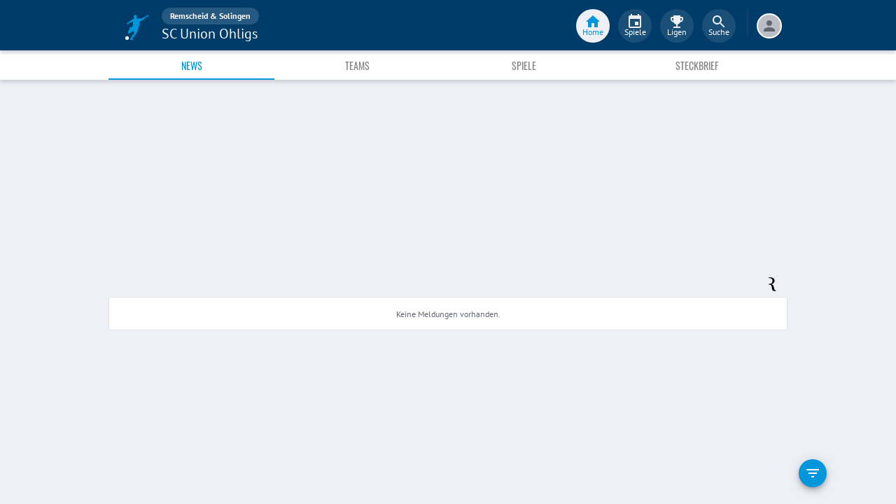

--- FILE ---
content_type: application/javascript; charset=UTF-8
request_url: https://www.fupa.net/chunk.2c5912c.js
body_size: 3224
content:
!function(){try{var e="undefined"!=typeof window?window:"undefined"!=typeof global?global:"undefined"!=typeof self?self:{},t=(new e.Error).stack;t&&(e._sentryDebugIds=e._sentryDebugIds||{},e._sentryDebugIds[t]="6ca51cd7-f848-4364-a3be-3f0245ae1488",e._sentryDebugIdIdentifier="sentry-dbid-6ca51cd7-f848-4364-a3be-3f0245ae1488")}catch(e){}}();var _sentryModuleMetadataGlobal="undefined"!=typeof window?window:"undefined"!=typeof global?global:"undefined"!=typeof self?self:{};_sentryModuleMetadataGlobal._sentryModuleMetadata=_sentryModuleMetadataGlobal._sentryModuleMetadata||{},_sentryModuleMetadataGlobal._sentryModuleMetadata[(new _sentryModuleMetadataGlobal.Error).stack]=Object.assign({},_sentryModuleMetadataGlobal._sentryModuleMetadata[(new _sentryModuleMetadataGlobal.Error).stack],{"_sentryBundlerPluginAppKey:fupa-app-sentry-key":!0});var _global="undefined"!=typeof window?window:"undefined"!=typeof global?global:"undefined"!=typeof self?self:{};_global.SENTRY_RELEASE={id:"96cbccae169c60e85705cc62a3bf1959e0fea135"},(self.__LOADABLE_LOADED_CHUNKS__=self.__LOADABLE_LOADED_CHUNKS__||[]).push([[2e3],{76426:(e,t,n)=>{n.d(t,{B:()=>y,O:()=>E});var a,r,i=n(28597),o=n(96540),c=n(47839),s=n(87992),l=n(53939),u=n(12285),d=n(14839);function f(e,t){return t||(t=e.slice(0)),Object.freeze(Object.defineProperties(e,{raw:{value:Object.freeze(t)}}))}const E=e=>{let{url:t,secondary:n}=e;return o.createElement(c.A,{title:"Bearbeiten",placement:"right"},o.createElement(s.A,{sx:{color:n?l.lm.darkerGrey:"",backgroundColor:n?l.lm.white:"",margin:"0.5rem 1rem"},onClick:()=>{window.open(t)},color:n?"default":"secondary",size:"small","aria-label":"edit"},o.createElement(i.A,null)))},_=u.Ay.div.withConfig({componentId:"sc-1mg704f-0"})(["z-index:",";bottom:",";right:0;position:fixed;display:",";align-items:flex-end;justify-content:flex-end;"," ",";"],(e=>e.theme.zIndexFab),(e=>e.secondary||e.hasMobileSticky?"8rem":l.F0[72]),(e=>e.forceHide||!e.show?"none":"flex"),(e=>e.theme.desktopLayout(a||(a=f(["\n    display: ",";\n    bottom: ",";\n  "])),(e=>e.forceHide?"none":"flex"),(e=>e.secondary?l.F0[72]:l.F0[16]))),(e=>e.theme.desktopLayoutWithFab(r||(r=f(["\n    margin-left: ","px;\n    right: unset;\n  "])),(e=>e.theme.desktopContentWidth)))),y=e=>{let{hide:t,...n}=e;const a=(0,d.Y)();return o.createElement(_,{show:"up"===a,forceHide:t,secondary:n.secondary,hasMobileSticky:n.hasMobileSticky},o.createElement(E,n))}},71992:(e,t,n)=>{n.d(t,{$:()=>s});var a=n(74482),r=n(96540),i=n(5499),o=n(90593);function c(){return c=Object.assign?Object.assign.bind():function(e){for(var t=1;t<arguments.length;t++){var n=arguments[t];for(var a in n)Object.prototype.hasOwnProperty.call(n,a)&&(e[a]=n[a])}return e},c.apply(this,arguments)}const s=e=>{let{competition:t,competitionType:n,subpage:s,children:l,...u}=e;if((e=>!!e.category&&new o.A(e.category).isTestmatch())(t))return l;const d=(0,i.vc)(t,n),f=t.active?"follow":"nofollow",E=s?"".concat(d,"/").concat(s):d;return r.createElement(a.v2,c({to:E,rel:f},u),l)}},66007:(e,t,n)=>{function a(e){return String(e).replace(/</g,"&lt;").replace(/>/g,"&gt;")}function r(e){return String(e).replace(/&lt;/g,"<").replace(/&gt;/g,">")}n.d(t,{A:()=>a,G:()=>r})},14839:(e,t,n)=>{n.d(t,{Y:()=>o});var a=n(96540),r=n(1448);const i=(0,n(22325).Mz)((e=>e.header),(e=>e.autoScroll));function o(){const e=(0,a.useRef)(0),[t,n]=(0,a.useState)(!1),o=(0,r.d4)(i);return(0,a.useEffect)((()=>{const a=()=>{const a=window.scrollY;o||(e.current<a&&!t&&n(!0),e.current>a&&t&&n(!1)),e.current=a};return window.addEventListener("scroll",a,{passive:!0}),()=>window.removeEventListener("scroll",a)}),[o,t]),t?"down":"up"}},90593:(e,t,n)=>{function a(e,t,n){var a;return(t="symbol"==typeof(a=function(e,t){if("object"!=typeof e||!e)return e;var n=e[Symbol.toPrimitive];if(void 0!==n){var a=n.call(e,t||"default");if("object"!=typeof a)return a;throw new TypeError("@@toPrimitive must return a primitive value.")}return("string"===t?String:Number)(e)}(t,"string"))?a:String(a))in e?Object.defineProperty(e,t,{value:n,enumerable:!0,configurable:!0,writable:!0}):e[t]=n,e}n.d(t,{A:()=>CompetitionCategory});let r=function(e){return e[e.League=1]="League",e[e.Cup=2]="Cup",e[e.Tournament=3]="Tournament",e[e.IndoorTournament=4]="IndoorTournament",e[e.Relegation=5]="Relegation",e[e.Testmatches=6]="Testmatches",e}({});class CompetitionCategory{constructor(e){let{id:t,name:n}=e;a(this,"isTestmatch",(()=>this.id===r.Testmatches)),a(this,"isRelegation",(()=>this.id===r.Relegation)),this.id=t,this.name=n}isLeague(){return this.id===r.League}}},11353:(e,t,n)=>{n.d(t,{Eo:()=>M,VD:()=>g,Xu:()=>m,Z1:()=>p,dI:()=>A,iu:()=>h,o4:()=>b,vd:()=>T});var a=n(31746),r=n(76859),i=n(91754),o=n(812),c=n(49648),s=n(84654),l=n(16858);const u=e=>a.FH.get("/teams/".concat(e,"/squad")),d=(e,t)=>{const n="prev"===t?"?flavor=past":"?flavor=current";let r="/teams/".concat(e,"/matches").concat(n,"&limit=60");return a.FH.get(r)},f={news:"news_published","fupa-tv":"playlist_published",gallery:"gallery_published",transfer:"profile_transfer","coach-change":"coach_changed",matchday:"match_day_results",matchdelay:"match_kickoff_changed","final-score":"match_result",ban:"player_banned",injury:"player_injured",matchevent:"match_event"},E=(e,t)=>{let n="".concat("https://stream.fupa.net/v1","/team-seasons/").concat(e,"?limit=18");if(Object.keys(f).includes(t)){n+="&type=".concat(f[t])}return a.FH.get(n)},_=e=>a.FH.get("/teams/".concat(e,"/history"));function y(e,t){if(!t)return;let n={name:"ohne Wettbewerb",entity:null,slugs:{}};const a=t.level>1?" ".concat((0,o.S)(t.level)):"";if(t.competition){const{active:e,category:a,name:r,season:i,slug:o}=t.competition,c=1===a.id,s="".concat(r," ").concat(i.name),l=e?{}:{seasonSlug:i.slug};l[c?"leagueSlug":"cupSlug"]=o,n={name:s,entity:c?"league":"cup",slugs:l}}e((0,r.JV)({title:t.name.full+a,parent:n}))}function g(e,t,n){return function(c,u){if(t((0,r.bi)(!0)),e!==(null==u?void 0:u.slug)){if(null==u||!u.status||null==u||!u.message)return(0,a.Uo)(e).then((a=>{const l=a.data;(0,i.jt)(l.slug,e,null,null),c({type:"TEAM_UPDATE",data:l});const u=l.level>1?l.name.middle+" "+(0,o.S)(l.level):l.name.middle;if(t((0,r.RL)({entity:"team",name:u,slug:l.slug,teams:l.teams})),y(t,l),l.competition)return(0,s.bT)(l.competition,t,n)})).catch((function(e){if(e instanceof i.Qc)throw e;{const n=(0,i.xR)(e);t((0,l.oK)(n))}}))}else y(t,u)}}function h(e,t,n){return function(a,r){if(t||!Object.keys(r.data.info).length)return a({type:"TEAM_SQUAD_FETCHING"}),u(e).then((e=>{a({type:"TEAM_SQUAD_UPDATE",data:e.data})})).catch((e=>{const t=(0,i.xR)(e);n((0,l.$t)(t))}))}}function m(e){return{type:"TEAM_MATCHES_OVERWRITE",data:e}}function p(e,t,n,r){return function(o,c){if(!n&&c.items.length)return;const{isFetching:s,nextUrl:u}=c;if(s||null===u)return;const f=u?(0,a._t)(u):d(e,t);return f?(o({type:"TEAM_MATCHES_FETCHING"}),f.then((e=>{const t=(0,i.No)(e.headers.link),n=t.next?t.next:null;o({type:"TEAM_MATCHES_UPDATE",data:{items:e.data,nextUrl:n}})})).catch((e=>{const t=(0,i.xR)(e);u?o({type:"TEAM_MATCHES_ERROR",data:t}):r((0,l.$t)(t))}))):void 0}}function T(e){return{type:"TEAM_NEWS_OVERWRITE",data:e}}function A(e,t,n,r){return function(o,s){if(!n&&s.items.length)return;const{isFetching:u,nextUrl:d}=s;if(u||null===d)return;const f=d?(0,a._t)(d):E(e,t,c.Fb);return o({type:"TEAM_NEWS_FETCHING"}),f.then((e=>{const n=(0,i.No)(e.headers.link),a=n.next?n.next:null;o({type:"TEAM_NEWS_UPDATE",data:{items:e.data,nextUrl:a,categories:t}})})).catch((e=>{const t=(0,i.xR)(e);d?o({type:"TEAM_NEWS_ERROR",data:t}):r((0,l.$t)(t))}))}}function M(e,t,n){return function(r,o){if(!t&&o.items.length)return;const{isFetching:s,nextUrl:u}=o;if(s||null===u)return;const d=u?(0,a._t)(u):E(e,"transfer",c.yd);return r({type:"TEAM_TRANSFER_FETCHING"}),d.then((e=>{const t=(0,i.No)(e.headers.link),n=t.next?t.next:null;r({type:"TEAM_TRANSFER_UPDATE",data:{items:e.data,nextUrl:n}})})).catch((e=>{const t=(0,i.xR)(e);u?r({type:"TEAM_TRANSFER_ERROR",data:t}):n((0,l.$t)(t))}))}}function b(e,t){return function(n,a){if(!a.items.length)return n({type:"TEAM_HISTORY_FETCHING"}),_(e).then((e=>{n({type:"TEAM_HISTORY_UPDATE",data:e.data})})).catch((e=>{const n=(0,i.xR)(e);t((0,l.$t)(n))}))}}},24982:(e,t,n)=>{n.d(t,{FM:()=>s,T0:()=>r,Yv:()=>c,d4:()=>a,kS:()=>i,wP:()=>o});const a=(e,t)=>"TEAM_UPDATE"===t.type?t.data:e,r=(e,t)=>{switch(t.type){case"TEAM_SQUAD_FETCHING":return{...e,isFetching:!0};case"TEAM_SQUAD_UPDATE":return{...e,data:t.data,isFetching:!1};default:return e}},i=(e,t)=>{switch(t.type){case"TEAM_MATCHES_FETCHING":return{...e,isFetching:!0};case"TEAM_MATCHES_OVERWRITE":return t.data;case"TEAM_MATCHES_UPDATE":const n={...e};return n.isFetching=!1,n.items=n.items.concat(t.data.items),n.nextUrl=t.data.nextUrl,n;case"TEAM_MATCHES_ERROR":return{...e,error:t.data,isFetching:!1,nextUrl:null};default:return e}},o=(e,t)=>{switch(t.type){case"TEAM_NEWS_FETCHING":return{...e,isFetching:!0};case"TEAM_NEWS_UPDATE":const n={...e};return n.items=n.items.concat(t.data.items),n.nextUrl=t.data.nextUrl,n.isFetching=!1,n.categoryFilter=t.data.categories,n;case"TEAM_NEWS_OVERWRITE":return t.data;case"TEAM_NEWS_ERROR":return{...e,error:t.data,isFetching:null,nextUrl:null};default:return e}},c=(e,t)=>{switch(t.type){case"TEAM_TRANSFER_FETCHING":return{...e,isFetching:!0};case"TEAM_TRANSFER_UPDATE":const n={...e};return n.items=n.items.concat(t.data.items),n.nextUrl=t.data.nextUrl,n.isFetching=!1,n;case"TEAM_TRANSFER_ERROR":return{...e,error:t.data,isFetching:null,nextUrl:null};default:return e}},s=(e,t)=>{switch(t.type){case"TEAM_HISTORY_FETCHING":return{...e,isFetching:!0};case"TEAM_HISTORY_UPDATE":return{...e,items:t.data,isFetching:!1};default:return e}}}}]);
//# sourceMappingURL=chunk.2c5912c.js.map

--- FILE ---
content_type: application/javascript; charset=UTF-8
request_url: https://www.fupa.net/chunk.4e33138.js
body_size: 2145
content:
!function(){try{var e="undefined"!=typeof window?window:"undefined"!=typeof global?global:"undefined"!=typeof self?self:{},t=(new e.Error).stack;t&&(e._sentryDebugIds=e._sentryDebugIds||{},e._sentryDebugIds[t]="983ff774-cedf-47e8-9f41-957ab9e7cabb",e._sentryDebugIdIdentifier="sentry-dbid-983ff774-cedf-47e8-9f41-957ab9e7cabb")}catch(e){}}();var _sentryModuleMetadataGlobal="undefined"!=typeof window?window:"undefined"!=typeof global?global:"undefined"!=typeof self?self:{};_sentryModuleMetadataGlobal._sentryModuleMetadata=_sentryModuleMetadataGlobal._sentryModuleMetadata||{},_sentryModuleMetadataGlobal._sentryModuleMetadata[(new _sentryModuleMetadataGlobal.Error).stack]=Object.assign({},_sentryModuleMetadataGlobal._sentryModuleMetadata[(new _sentryModuleMetadataGlobal.Error).stack],{"_sentryBundlerPluginAppKey:fupa-app-sentry-key":!0});var _global="undefined"!=typeof window?window:"undefined"!=typeof global?global:"undefined"!=typeof self?self:{};_global.SENTRY_RELEASE={id:"96cbccae169c60e85705cc62a3bf1959e0fea135"},(self.__LOADABLE_LOADED_CHUNKS__=self.__LOADABLE_LOADED_CHUNKS__||[]).push([[2026],{33800:(e,t,o)=>{o.d(t,{A:()=>n});const n=o(96540).createContext(void 0)},79716:(e,t,o)=>{o.d(t,{A:()=>a});var n=o(96540),r=o(33800);function a(){return n.useContext(r.A)}},51749:(e,t,o)=>{o.d(t,{IJ:()=>z,Ay:()=>D});var n=o(59703),r=o(85486),a=o(96540),l=o(34164),i=o(75659),s=o(19488),d=o(52197),c=o(11848),u=o(25669),f=o(1935),p=o(96248),h=o(93749),y=o(96852),v=o(87467),b=o(35406),g=o(60538),A=o(38413),m=o(31609);function P(e){return(0,m.Ay)("MuiPopover",e)}(0,A.A)("MuiPopover",["root","paper"]);var _=o(74848);const w=["onEntering"],M=["action","anchorEl","anchorOrigin","anchorPosition","anchorReference","children","className","container","elevation","marginThreshold","open","PaperProps","slots","slotProps","transformOrigin","TransitionComponent","transitionDuration","TransitionProps","disableScrollLock"],E=["slotProps"];function x(e,t){let o=0;return"number"==typeof t?o=t:"center"===t?o=e.height/2:"bottom"===t&&(o=e.height),o}function O(e,t){let o=0;return"number"==typeof t?o=t:"center"===t?o=e.width/2:"right"===t&&(o=e.width),o}function L(e){return[e.horizontal,e.vertical].map((e=>"number"==typeof e?`${e}px`:e)).join(" ")}function S(e){return"function"==typeof e?e():e}const T=(0,c.Ay)(b.A,{name:"MuiPopover",slot:"Root",overridesResolver:(e,t)=>t.root})({}),z=(0,c.Ay)(g.A,{name:"MuiPopover",slot:"Paper",overridesResolver:(e,t)=>t.paper})({position:"absolute",overflowY:"auto",overflowX:"hidden",minWidth:16,minHeight:16,maxWidth:"calc(100% - 32px)",maxHeight:"calc(100% - 32px)",outline:0}),D=a.forwardRef((function(e,t){var o,c,b;const g=(0,u.b)({props:e,name:"MuiPopover"}),{action:A,anchorEl:m,anchorOrigin:D={vertical:"top",horizontal:"left"},anchorPosition:k,anchorReference:C="anchorEl",children:R,className:N,container:G,elevation:H=8,marginThreshold:I=16,open:j,PaperProps:B={},slots:W,slotProps:K,transformOrigin:$={vertical:"top",horizontal:"left"},TransitionComponent:U=v.A,transitionDuration:Y="auto",TransitionProps:{onEntering:F}={},disableScrollLock:J=!1}=g,X=(0,r.A)(g.TransitionProps,w),q=(0,r.A)(g,M),Q=null!=(o=null==K?void 0:K.paper)?o:B,V=a.useRef(),Z=(0,y.A)(V,Q.ref),ee=(0,n.A)({},g,{anchorOrigin:D,anchorReference:C,elevation:H,marginThreshold:I,externalPaperSlotProps:Q,transformOrigin:$,TransitionComponent:U,transitionDuration:Y,TransitionProps:X}),te=(e=>{const{classes:t}=e;return(0,i.A)({root:["root"],paper:["paper"]},P,t)})(ee),oe=a.useCallback((()=>{if("anchorPosition"===C)return k;const e=S(m),t=(e&&1===e.nodeType?e:(0,p.A)(V.current).body).getBoundingClientRect();return{top:t.top+x(t,D.vertical),left:t.left+O(t,D.horizontal)}}),[m,D.horizontal,D.vertical,k,C]),ne=a.useCallback((e=>({vertical:x(e,$.vertical),horizontal:O(e,$.horizontal)})),[$.horizontal,$.vertical]),re=a.useCallback((e=>{const t={width:e.offsetWidth,height:e.offsetHeight},o=ne(t);if("none"===C)return{top:null,left:null,transformOrigin:L(o)};const n=oe();let r=n.top-o.vertical,a=n.left-o.horizontal;const l=r+t.height,i=a+t.width,s=(0,h.A)(S(m)),d=s.innerHeight-I,c=s.innerWidth-I;if(null!==I&&r<I){const e=r-I;r-=e,o.vertical+=e}else if(null!==I&&l>d){const e=l-d;r-=e,o.vertical+=e}if(null!==I&&a<I){const e=a-I;a-=e,o.horizontal+=e}else if(i>c){const e=i-c;a-=e,o.horizontal+=e}return{top:`${Math.round(r)}px`,left:`${Math.round(a)}px`,transformOrigin:L(o)}}),[m,C,oe,ne,I]),[ae,le]=a.useState(j),ie=a.useCallback((()=>{const e=V.current;if(!e)return;const t=re(e);null!==t.top&&(e.style.top=t.top),null!==t.left&&(e.style.left=t.left),e.style.transformOrigin=t.transformOrigin,le(!0)}),[re]);a.useEffect((()=>(J&&window.addEventListener("scroll",ie),()=>window.removeEventListener("scroll",ie))),[m,J,ie]);a.useEffect((()=>{j&&ie()})),a.useImperativeHandle(A,(()=>j?{updatePosition:()=>{ie()}}:null),[j,ie]),a.useEffect((()=>{if(!j)return;const e=(0,f.A)((()=>{ie()})),t=(0,h.A)(m);return t.addEventListener("resize",e),()=>{e.clear(),t.removeEventListener("resize",e)}}),[m,j,ie]);let se=Y;"auto"!==Y||U.muiSupportAuto||(se=void 0);const de=G||(m?(0,p.A)(S(m)).body:void 0),ce=null!=(c=null==W?void 0:W.root)?c:T,ue=null!=(b=null==W?void 0:W.paper)?b:z,fe=(0,s.A)({elementType:ue,externalSlotProps:(0,n.A)({},Q,{style:ae?Q.style:(0,n.A)({},Q.style,{opacity:0})}),additionalProps:{elevation:H,ref:Z},ownerState:ee,className:(0,l.A)(te.paper,null==Q?void 0:Q.className)}),pe=(0,s.A)({elementType:ce,externalSlotProps:(null==K?void 0:K.root)||{},externalForwardedProps:q,additionalProps:{ref:t,slotProps:{backdrop:{invisible:!0}},container:de,open:j},ownerState:ee,className:(0,l.A)(te.root,N)}),{slotProps:he}=pe,ye=(0,r.A)(pe,E);return(0,_.jsx)(ce,(0,n.A)({},ye,!(0,d.A)(ce)&&{slotProps:he,disableScrollLock:J},{children:(0,_.jsx)(U,(0,n.A)({appear:!0,in:j,onEntering:(e,t)=>{F&&F(e,t),ie()},onExited:()=>{le(!1)},timeout:se},X,{children:(0,_.jsx)(ue,(0,n.A)({},fe,{children:R}))}))}))}))}}]);
//# sourceMappingURL=chunk.4e33138.js.map

--- FILE ---
content_type: application/javascript; charset=UTF-8
request_url: https://www.fupa.net/chunk.ecc91ef.js
body_size: 6246
content:
!function(){try{var e="undefined"!=typeof window?window:"undefined"!=typeof global?global:"undefined"!=typeof self?self:{},t=(new e.Error).stack;t&&(e._sentryDebugIds=e._sentryDebugIds||{},e._sentryDebugIds[t]="bc3fee6f-997f-4ecb-8266-f3aa7c64b202",e._sentryDebugIdIdentifier="sentry-dbid-bc3fee6f-997f-4ecb-8266-f3aa7c64b202")}catch(e){}}();var _sentryModuleMetadataGlobal="undefined"!=typeof window?window:"undefined"!=typeof global?global:"undefined"!=typeof self?self:{};_sentryModuleMetadataGlobal._sentryModuleMetadata=_sentryModuleMetadataGlobal._sentryModuleMetadata||{},_sentryModuleMetadataGlobal._sentryModuleMetadata[(new _sentryModuleMetadataGlobal.Error).stack]=Object.assign({},_sentryModuleMetadataGlobal._sentryModuleMetadata[(new _sentryModuleMetadataGlobal.Error).stack],{"_sentryBundlerPluginAppKey:fupa-app-sentry-key":!0});var _global="undefined"!=typeof window?window:"undefined"!=typeof global?global:"undefined"!=typeof self?self:{};_global.SENTRY_RELEASE={id:"96cbccae169c60e85705cc62a3bf1959e0fea135"},(self.__LOADABLE_LOADED_CHUNKS__=self.__LOADABLE_LOADED_CHUNKS__||[]).push([[7078],{47419:(e,t,n)=>{n.d(t,{A:()=>v});var o=n(85486),r=n(59703),i=n(96540),a=n(34164),s=n(75659),l=n(11848),c=n(25669),d=n(20973),u=n(38413),p=n(31609);function f(e){return(0,p.Ay)("MuiBackdrop",e)}(0,u.A)("MuiBackdrop",["root","invisible"]);var m=n(74848);const b=["children","className","component","components","componentsProps","invisible","open","slotProps","slots","TransitionComponent","transitionDuration"],h=(0,l.Ay)("div",{name:"MuiBackdrop",slot:"Root",overridesResolver:(e,t)=>{const{ownerState:n}=e;return[t.root,n.invisible&&t.invisible]}})((({ownerState:e})=>(0,r.A)({position:"fixed",display:"flex",alignItems:"center",justifyContent:"center",right:0,bottom:0,top:0,left:0,backgroundColor:"rgba(0, 0, 0, 0.5)",WebkitTapHighlightColor:"transparent"},e.invisible&&{backgroundColor:"transparent"}))),v=i.forwardRef((function(e,t){var n,i,l;const u=(0,c.b)({props:e,name:"MuiBackdrop"}),{children:p,className:v,component:A="div",components:g={},componentsProps:y={},invisible:E=!1,open:x,slotProps:R={},slots:k={},TransitionComponent:w=d.A,transitionDuration:M}=u,T=(0,o.A)(u,b),S=(0,r.A)({},u,{component:A,invisible:E}),P=(e=>{const{classes:t,invisible:n}=e,o={root:["root",n&&"invisible"]};return(0,s.A)(o,f,t)})(S),I=null!=(n=R.root)?n:y.root;return(0,m.jsx)(w,(0,r.A)({in:x,timeout:M},T,{children:(0,m.jsx)(h,(0,r.A)({"aria-hidden":!0},I,{as:null!=(i=null!=(l=k.root)?l:g.Root)?i:A,className:(0,a.A)(P.root,v,null==I?void 0:I.className),ownerState:(0,r.A)({},S,null==I?void 0:I.ownerState),classes:P,ref:t,children:p}))}))}))},20973:(e,t,n)=>{n.d(t,{A:()=>f});var o=n(59703),r=n(85486),i=n(96540),a=n(80851),s=n(44675),l=n(35186),c=n(96852),d=n(74848);const u=["addEndListener","appear","children","easing","in","onEnter","onEntered","onEntering","onExit","onExited","onExiting","style","timeout","TransitionComponent"],p={entering:{opacity:1},entered:{opacity:1}},f=i.forwardRef((function(e,t){const n=(0,s.A)(),f={enter:n.transitions.duration.enteringScreen,exit:n.transitions.duration.leavingScreen},{addEndListener:m,appear:b=!0,children:h,easing:v,in:A,onEnter:g,onEntered:y,onEntering:E,onExit:x,onExited:R,onExiting:k,style:w,timeout:M=f,TransitionComponent:T=a.Ay}=e,S=(0,r.A)(e,u),P=i.useRef(null),I=(0,c.A)(P,h.ref,t),C=e=>t=>{if(e){const n=P.current;void 0===t?e(n):e(n,t)}},N=C(E),_=C(((e,t)=>{(0,l.q)(e);const o=(0,l.c)({style:w,timeout:M,easing:v},{mode:"enter"});e.style.webkitTransition=n.transitions.create("opacity",o),e.style.transition=n.transitions.create("opacity",o),g&&g(e,t)})),L=C(y),O=C(k),F=C((e=>{const t=(0,l.c)({style:w,timeout:M,easing:v},{mode:"exit"});e.style.webkitTransition=n.transitions.create("opacity",t),e.style.transition=n.transitions.create("opacity",t),x&&x(e)})),B=C(R);return(0,d.jsx)(T,(0,o.A)({appear:b,in:A,nodeRef:P,onEnter:_,onEntered:L,onEntering:N,onExit:F,onExited:B,onExiting:O,addEndListener:e=>{m&&m(P.current,e)},timeout:M},S,{children:(e,t)=>i.cloneElement(h,(0,o.A)({style:(0,o.A)({opacity:0,visibility:"exited"!==e||A?void 0:"hidden"},p[e],w,h.props.style),ref:I},t))}))}))},11641:(e,t,n)=>{n.d(t,{A:()=>y});var o=n(85486),r=n(59703),i=n(96540),a=n(34164),s=n(75659),l=n(771),c=n(11848),d=n(25669),u=n(18850),p=n(28466),f=n(38413),m=n(31609);function b(e){return(0,m.Ay)("MuiIconButton",e)}const h=(0,f.A)("MuiIconButton",["root","disabled","colorInherit","colorPrimary","colorSecondary","colorError","colorInfo","colorSuccess","colorWarning","edgeStart","edgeEnd","sizeSmall","sizeMedium","sizeLarge"]);var v=n(74848);const A=["edge","children","className","color","disabled","disableFocusRipple","size"],g=(0,c.Ay)(u.A,{name:"MuiIconButton",slot:"Root",overridesResolver:(e,t)=>{const{ownerState:n}=e;return[t.root,"default"!==n.color&&t[`color${(0,p.A)(n.color)}`],n.edge&&t[`edge${(0,p.A)(n.edge)}`],t[`size${(0,p.A)(n.size)}`]]}})((({theme:e,ownerState:t})=>(0,r.A)({textAlign:"center",flex:"0 0 auto",fontSize:e.typography.pxToRem(24),padding:8,borderRadius:"50%",overflow:"visible",color:(e.vars||e).palette.action.active,transition:e.transitions.create("background-color",{duration:e.transitions.duration.shortest})},!t.disableRipple&&{"&:hover":{backgroundColor:e.vars?`rgba(${e.vars.palette.action.activeChannel} / ${e.vars.palette.action.hoverOpacity})`:(0,l.X4)(e.palette.action.active,e.palette.action.hoverOpacity),"@media (hover: none)":{backgroundColor:"transparent"}}},"start"===t.edge&&{marginLeft:"small"===t.size?-3:-12},"end"===t.edge&&{marginRight:"small"===t.size?-3:-12})),(({theme:e,ownerState:t})=>{var n;const o=null==(n=(e.vars||e).palette)?void 0:n[t.color];return(0,r.A)({},"inherit"===t.color&&{color:"inherit"},"inherit"!==t.color&&"default"!==t.color&&(0,r.A)({color:null==o?void 0:o.main},!t.disableRipple&&{"&:hover":(0,r.A)({},o&&{backgroundColor:e.vars?`rgba(${o.mainChannel} / ${e.vars.palette.action.hoverOpacity})`:(0,l.X4)(o.main,e.palette.action.hoverOpacity)},{"@media (hover: none)":{backgroundColor:"transparent"}})}),"small"===t.size&&{padding:5,fontSize:e.typography.pxToRem(18)},"large"===t.size&&{padding:12,fontSize:e.typography.pxToRem(28)},{[`&.${h.disabled}`]:{backgroundColor:"transparent",color:(e.vars||e).palette.action.disabled}})})),y=i.forwardRef((function(e,t){const n=(0,d.b)({props:e,name:"MuiIconButton"}),{edge:i=!1,children:l,className:c,color:u="default",disabled:f=!1,disableFocusRipple:m=!1,size:h="medium"}=n,y=(0,o.A)(n,A),E=(0,r.A)({},n,{edge:i,color:u,disabled:f,disableFocusRipple:m,size:h}),x=(e=>{const{classes:t,disabled:n,color:o,edge:r,size:i}=e,a={root:["root",n&&"disabled","default"!==o&&`color${(0,p.A)(o)}`,r&&`edge${(0,p.A)(r)}`,`size${(0,p.A)(i)}`]};return(0,s.A)(a,b,t)})(E);return(0,v.jsx)(g,(0,r.A)({className:(0,a.A)(x.root,c),centerRipple:!0,focusRipple:!m,disabled:f,ref:t},y,{ownerState:E,children:l}))}))},35406:(e,t,n)=>{n.d(t,{A:()=>O});var o=n(85486),r=n(59703),i=n(96540),a=n(34164),s=n(75659),l=n(19488),c=n(73524),d=n(45061),u=n(11848),p=n(25669),f=n(47419),m=n(31523),b=n(32325),h=n(71547),v=n(76673),A=n(74959),g=n(44877),y=n(93205);function E(e,t){t?e.setAttribute("aria-hidden","true"):e.removeAttribute("aria-hidden")}function x(e){return parseInt((0,g.A)(e).getComputedStyle(e).paddingRight,10)||0}function R(e,t,n,o,r){const i=[t,n,...o];[].forEach.call(e.children,(e=>{const t=-1===i.indexOf(e),n=!function(e){const t=-1!==["TEMPLATE","SCRIPT","STYLE","LINK","MAP","META","NOSCRIPT","PICTURE","COL","COLGROUP","PARAM","SLOT","SOURCE","TRACK"].indexOf(e.tagName),n="INPUT"===e.tagName&&"hidden"===e.getAttribute("type");return t||n}(e);t&&n&&E(e,r)}))}function k(e,t){let n=-1;return e.some(((e,o)=>!!t(e)&&(n=o,!0))),n}function w(e,t){const n=[],o=e.container;if(!t.disableScrollLock){if(function(e){const t=(0,b.A)(e);return t.body===e?(0,g.A)(e).innerWidth>t.documentElement.clientWidth:e.scrollHeight>e.clientHeight}(o)){const e=(0,y.A)((0,b.A)(o));n.push({value:o.style.paddingRight,property:"padding-right",el:o}),o.style.paddingRight=`${x(o)+e}px`;const t=(0,b.A)(o).querySelectorAll(".mui-fixed");[].forEach.call(t,(t=>{n.push({value:t.style.paddingRight,property:"padding-right",el:t}),t.style.paddingRight=`${x(t)+e}px`}))}let e;if(o.parentNode instanceof DocumentFragment)e=(0,b.A)(o).body;else{const t=o.parentElement,n=(0,g.A)(o);e="HTML"===(null==t?void 0:t.nodeName)&&"scroll"===n.getComputedStyle(t).overflowY?t:o}n.push({value:e.style.overflow,property:"overflow",el:e},{value:e.style.overflowX,property:"overflow-x",el:e},{value:e.style.overflowY,property:"overflow-y",el:e}),e.style.overflow="hidden"}return()=>{n.forEach((({value:e,el:t,property:n})=>{e?t.style.setProperty(n,e):t.style.removeProperty(n)}))}}const M=new class ModalManager{constructor(){this.containers=void 0,this.modals=void 0,this.modals=[],this.containers=[]}add(e,t){let n=this.modals.indexOf(e);if(-1!==n)return n;n=this.modals.length,this.modals.push(e),e.modalRef&&E(e.modalRef,!1);const o=function(e){const t=[];return[].forEach.call(e.children,(e=>{"true"===e.getAttribute("aria-hidden")&&t.push(e)})),t}(t);R(t,e.mount,e.modalRef,o,!0);const r=k(this.containers,(e=>e.container===t));return-1!==r?(this.containers[r].modals.push(e),n):(this.containers.push({modals:[e],container:t,restore:null,hiddenSiblings:o}),n)}mount(e,t){const n=k(this.containers,(t=>-1!==t.modals.indexOf(e))),o=this.containers[n];o.restore||(o.restore=w(o,t))}remove(e,t=!0){const n=this.modals.indexOf(e);if(-1===n)return n;const o=k(this.containers,(t=>-1!==t.modals.indexOf(e))),r=this.containers[o];if(r.modals.splice(r.modals.indexOf(e),1),this.modals.splice(n,1),0===r.modals.length)r.restore&&r.restore(),e.modalRef&&E(e.modalRef,t),R(r.container,e.mount,e.modalRef,r.hiddenSiblings,!1),this.containers.splice(o,1);else{const e=r.modals[r.modals.length-1];e.modalRef&&E(e.modalRef,!1)}return n}isTopModal(e){return this.modals.length>0&&this.modals[this.modals.length-1]===e}};const T=function(e){const{container:t,disableEscapeKeyDown:n=!1,disableScrollLock:o=!1,manager:a=M,closeAfterTransition:s=!1,onTransitionEnter:l,onTransitionExited:c,children:d,onClose:u,open:p,rootRef:f}=e,g=i.useRef({}),y=i.useRef(null),x=i.useRef(null),R=(0,m.A)(x,f),[k,w]=i.useState(!p),T=function(e){return!!e&&e.props.hasOwnProperty("in")}(d);let S=!0;"false"!==e["aria-hidden"]&&!1!==e["aria-hidden"]||(S=!1);const P=()=>(g.current.modalRef=x.current,g.current.mount=y.current,g.current),I=()=>{a.mount(P(),{disableScrollLock:o}),x.current&&(x.current.scrollTop=0)},C=(0,h.A)((()=>{const e=function(e){return"function"==typeof e?e():e}(t)||(0,b.A)(y.current).body;a.add(P(),e),x.current&&I()})),N=i.useCallback((()=>a.isTopModal(P())),[a]),_=(0,h.A)((e=>{y.current=e,e&&(p&&N()?I():x.current&&E(x.current,S))})),L=i.useCallback((()=>{a.remove(P(),S)}),[S,a]);i.useEffect((()=>()=>{L()}),[L]),i.useEffect((()=>{p?C():T&&s||L()}),[p,L,T,s,C]);const O=e=>t=>{var o;null==(o=e.onKeyDown)||o.call(e,t),"Escape"===t.key&&229!==t.which&&N()&&(n||(t.stopPropagation(),u&&u(t,"escapeKeyDown")))},F=e=>t=>{var n;null==(n=e.onClick)||n.call(e,t),t.target===t.currentTarget&&u&&u(t,"backdropClick")};return{getRootProps:(t={})=>{const n=(0,A.A)(e);delete n.onTransitionEnter,delete n.onTransitionExited;const o=(0,r.A)({},n,t);return(0,r.A)({role:"presentation"},o,{onKeyDown:O(o),ref:R})},getBackdropProps:(e={})=>{const t=e;return(0,r.A)({"aria-hidden":!0},t,{onClick:F(t),open:p})},getTransitionProps:()=>({onEnter:(0,v.A)((()=>{w(!1),l&&l()}),null==d?void 0:d.props.onEnter),onExited:(0,v.A)((()=>{w(!0),c&&c(),s&&L()}),null==d?void 0:d.props.onExited)}),rootRef:R,portalRef:_,isTopModal:N,exited:k,hasTransition:T}};var S=n(38413),P=n(31609);function I(e){return(0,P.Ay)("MuiModal",e)}(0,S.A)("MuiModal",["root","hidden","backdrop"]);var C=n(74848);const N=["BackdropComponent","BackdropProps","classes","className","closeAfterTransition","children","container","component","components","componentsProps","disableAutoFocus","disableEnforceFocus","disableEscapeKeyDown","disablePortal","disableRestoreFocus","disableScrollLock","hideBackdrop","keepMounted","onBackdropClick","onClose","onTransitionEnter","onTransitionExited","open","slotProps","slots","theme"],_=(0,u.Ay)("div",{name:"MuiModal",slot:"Root",overridesResolver:(e,t)=>{const{ownerState:n}=e;return[t.root,!n.open&&n.exited&&t.hidden]}})((({theme:e,ownerState:t})=>(0,r.A)({position:"fixed",zIndex:(e.vars||e).zIndex.modal,right:0,bottom:0,top:0,left:0},!t.open&&t.exited&&{visibility:"hidden"}))),L=(0,u.Ay)(f.A,{name:"MuiModal",slot:"Backdrop",overridesResolver:(e,t)=>t.backdrop})({zIndex:-1}),O=i.forwardRef((function(e,t){var n,u,f,m,b,h;const v=(0,p.b)({name:"MuiModal",props:e}),{BackdropComponent:A=L,BackdropProps:g,className:y,closeAfterTransition:E=!1,children:x,container:R,component:k,components:w={},componentsProps:M={},disableAutoFocus:S=!1,disableEnforceFocus:P=!1,disableEscapeKeyDown:O=!1,disablePortal:F=!1,disableRestoreFocus:B=!1,disableScrollLock:D=!1,hideBackdrop:z=!1,keepMounted:j=!1,onBackdropClick:$,open:K,slotProps:U,slots:G}=v,H=(0,o.A)(v,N),W=(0,r.A)({},v,{closeAfterTransition:E,disableAutoFocus:S,disableEnforceFocus:P,disableEscapeKeyDown:O,disablePortal:F,disableRestoreFocus:B,disableScrollLock:D,hideBackdrop:z,keepMounted:j}),{getRootProps:Y,getBackdropProps:q,getTransitionProps:V,portalRef:X,isTopModal:J,exited:Q,hasTransition:Z}=T((0,r.A)({},W,{rootRef:t})),ee=(0,r.A)({},W,{exited:Q}),te=(e=>{const{open:t,exited:n,classes:o}=e,r={root:["root",!t&&n&&"hidden"],backdrop:["backdrop"]};return(0,s.A)(r,I,o)})(ee),ne={};if(void 0===x.props.tabIndex&&(ne.tabIndex="-1"),Z){const{onEnter:e,onExited:t}=V();ne.onEnter=e,ne.onExited=t}const oe=null!=(n=null!=(u=null==G?void 0:G.root)?u:w.Root)?n:_,re=null!=(f=null!=(m=null==G?void 0:G.backdrop)?m:w.Backdrop)?f:A,ie=null!=(b=null==U?void 0:U.root)?b:M.root,ae=null!=(h=null==U?void 0:U.backdrop)?h:M.backdrop,se=(0,l.A)({elementType:oe,externalSlotProps:ie,externalForwardedProps:H,getSlotProps:Y,additionalProps:{ref:t,as:k},ownerState:ee,className:(0,a.A)(y,null==ie?void 0:ie.className,null==te?void 0:te.root,!ee.open&&ee.exited&&(null==te?void 0:te.hidden))}),le=(0,l.A)({elementType:re,externalSlotProps:ae,additionalProps:g,getSlotProps:e=>q((0,r.A)({},e,{onClick:t=>{$&&$(t),null!=e&&e.onClick&&e.onClick(t)}})),className:(0,a.A)(null==ae?void 0:ae.className,null==g?void 0:g.className,null==te?void 0:te.backdrop),ownerState:ee});return j||K||Z&&!Q?(0,C.jsx)(d.A,{ref:X,container:R,disablePortal:F,children:(0,C.jsxs)(oe,(0,r.A)({},se,{children:[!z&&A?(0,C.jsx)(re,(0,r.A)({},le)):null,(0,C.jsx)(c.A,{disableEnforceFocus:P,disableAutoFocus:S,disableRestoreFocus:B,isEnabled:J,open:K,children:i.cloneElement(x,ne)})]}))}):null}))},45061:(e,t,n)=>{n.d(t,{A:()=>c});var o=n(96540),r=n(40961),i=n(31523),a=n(21529),s=n(17365),l=n(74848);const c=o.forwardRef((function(e,t){const{children:n,container:c,disablePortal:d=!1}=e,[u,p]=o.useState(null),f=(0,i.A)(o.isValidElement(n)?n.ref:null,t);if((0,a.A)((()=>{d||p(function(e){return"function"==typeof e?e():e}(c)||document.body)}),[c,d]),(0,a.A)((()=>{if(u&&!d)return(0,s.A)(t,u),()=>{(0,s.A)(t,null)}}),[t,u,d]),d){if(o.isValidElement(n)){const e={ref:f};return o.cloneElement(n,e)}return(0,l.jsx)(o.Fragment,{children:n})}return(0,l.jsx)(o.Fragment,{children:u?r.createPortal(n,u):u})}))},73524:(e,t,n)=>{n.d(t,{A:()=>d});var o=n(96540),r=n(31523),i=n(32325),a=n(74848);const s=["input","select","textarea","a[href]","button","[tabindex]","audio[controls]","video[controls]",'[contenteditable]:not([contenteditable="false"])'].join(",");function l(e){const t=[],n=[];return Array.from(e.querySelectorAll(s)).forEach(((e,o)=>{const r=function(e){const t=parseInt(e.getAttribute("tabindex")||"",10);return Number.isNaN(t)?"true"===e.contentEditable||("AUDIO"===e.nodeName||"VIDEO"===e.nodeName||"DETAILS"===e.nodeName)&&null===e.getAttribute("tabindex")?0:e.tabIndex:t}(e);-1!==r&&function(e){return!(e.disabled||"INPUT"===e.tagName&&"hidden"===e.type||function(e){if("INPUT"!==e.tagName||"radio"!==e.type)return!1;if(!e.name)return!1;const t=t=>e.ownerDocument.querySelector(`input[type="radio"]${t}`);let n=t(`[name="${e.name}"]:checked`);return n||(n=t(`[name="${e.name}"]`)),n!==e}(e))}(e)&&(0===r?t.push(e):n.push({documentOrder:o,tabIndex:r,node:e}))})),n.sort(((e,t)=>e.tabIndex===t.tabIndex?e.documentOrder-t.documentOrder:e.tabIndex-t.tabIndex)).map((e=>e.node)).concat(t)}function c(){return!0}const d=function(e){const{children:t,disableAutoFocus:n=!1,disableEnforceFocus:s=!1,disableRestoreFocus:d=!1,getTabbable:u=l,isEnabled:p=c,open:f}=e,m=o.useRef(!1),b=o.useRef(null),h=o.useRef(null),v=o.useRef(null),A=o.useRef(null),g=o.useRef(!1),y=o.useRef(null),E=(0,r.A)(t.ref,y),x=o.useRef(null);o.useEffect((()=>{f&&y.current&&(g.current=!n)}),[n,f]),o.useEffect((()=>{if(!f||!y.current)return;const e=(0,i.A)(y.current);return y.current.contains(e.activeElement)||(y.current.hasAttribute("tabIndex")||y.current.setAttribute("tabIndex","-1"),g.current&&y.current.focus()),()=>{d||(v.current&&v.current.focus&&(m.current=!0,v.current.focus()),v.current=null)}}),[f]),o.useEffect((()=>{if(!f||!y.current)return;const e=(0,i.A)(y.current),t=t=>{x.current=t,!s&&p()&&"Tab"===t.key&&e.activeElement===y.current&&t.shiftKey&&(m.current=!0,h.current&&h.current.focus())},n=()=>{const t=y.current;if(null===t)return;if(!e.hasFocus()||!p()||m.current)return void(m.current=!1);if(t.contains(e.activeElement))return;if(s&&e.activeElement!==b.current&&e.activeElement!==h.current)return;if(e.activeElement!==A.current)A.current=null;else if(null!==A.current)return;if(!g.current)return;let n=[];if(e.activeElement!==b.current&&e.activeElement!==h.current||(n=u(y.current)),n.length>0){var o,r;const e=Boolean((null==(o=x.current)?void 0:o.shiftKey)&&"Tab"===(null==(r=x.current)?void 0:r.key)),t=n[0],i=n[n.length-1];"string"!=typeof t&&"string"!=typeof i&&(e?i.focus():t.focus())}else t.focus()};e.addEventListener("focusin",n),e.addEventListener("keydown",t,!0);const o=setInterval((()=>{e.activeElement&&"BODY"===e.activeElement.tagName&&n()}),50);return()=>{clearInterval(o),e.removeEventListener("focusin",n),e.removeEventListener("keydown",t,!0)}}),[n,s,d,p,f,u]);const R=e=>{null===v.current&&(v.current=e.relatedTarget),g.current=!0};return(0,a.jsxs)(o.Fragment,{children:[(0,a.jsx)("div",{tabIndex:f?0:-1,onFocus:R,ref:b,"data-testid":"sentinelStart"}),o.cloneElement(t,{ref:E,onFocus:e=>{null===v.current&&(v.current=e.relatedTarget),g.current=!0,A.current=e.target;const n=t.props.onFocus;n&&n(e)}}),(0,a.jsx)("div",{tabIndex:f?0:-1,onFocus:R,ref:h,"data-testid":"sentinelEnd"})]})}},93205:(e,t,n)=>{function o(e){const t=e.documentElement.clientWidth;return Math.abs(window.innerWidth-t)}n.d(t,{A:()=>o})}}]);
//# sourceMappingURL=chunk.ecc91ef.js.map

--- FILE ---
content_type: application/javascript; charset=UTF-8
request_url: https://www.fupa.net/chunk.8c82da0.js
body_size: 2334
content:
!function(){try{var e="undefined"!=typeof window?window:"undefined"!=typeof global?global:"undefined"!=typeof self?self:{},t=(new e.Error).stack;t&&(e._sentryDebugIds=e._sentryDebugIds||{},e._sentryDebugIds[t]="8ff8ec12-df2b-408e-9a23-c688a440e25b",e._sentryDebugIdIdentifier="sentry-dbid-8ff8ec12-df2b-408e-9a23-c688a440e25b")}catch(e){}}();var _sentryModuleMetadataGlobal="undefined"!=typeof window?window:"undefined"!=typeof global?global:"undefined"!=typeof self?self:{};_sentryModuleMetadataGlobal._sentryModuleMetadata=_sentryModuleMetadataGlobal._sentryModuleMetadata||{},_sentryModuleMetadataGlobal._sentryModuleMetadata[(new _sentryModuleMetadataGlobal.Error).stack]=Object.assign({},_sentryModuleMetadataGlobal._sentryModuleMetadata[(new _sentryModuleMetadataGlobal.Error).stack],{"_sentryBundlerPluginAppKey:fupa-app-sentry-key":!0});var _global="undefined"!=typeof window?window:"undefined"!=typeof global?global:"undefined"!=typeof self?self:{};_global.SENTRY_RELEASE={id:"96cbccae169c60e85705cc62a3bf1959e0fea135"},(self.__LOADABLE_LOADED_CHUNKS__=self.__LOADABLE_LOADED_CHUNKS__||[]).push([[2325],{54706:(e,t,a)=>{a.d(t,{A:()=>S});var n=a(85486),r=a(59703),o=a(96540),i=a(34164),l=a(17437),s=a(75659);function d(e){return String(e).match(/[\d.\-+]*\s*(.*)/)[1]||""}function u(e){return parseFloat(e)}var f=a(24279),h=a(11848),c=a(25669),p=a(38413),g=a(31609);function b(e){return(0,g.Ay)("MuiSkeleton",e)}(0,p.A)("MuiSkeleton",["root","text","rectangular","rounded","circular","pulse","wave","withChildren","fitContent","heightAuto"]);var y=a(74848);const w=["animation","className","component","height","style","variant","width"];let m,v,_,A,M=e=>e;const x=(0,l.i7)(m||(m=M`
  0% {
    opacity: 1;
  }

  50% {
    opacity: 0.4;
  }

  100% {
    opacity: 1;
  }
`)),$=(0,l.i7)(v||(v=M`
  0% {
    transform: translateX(-100%);
  }

  50% {
    /* +0.5s of delay between each loop */
    transform: translateX(100%);
  }

  100% {
    transform: translateX(100%);
  }
`)),O=(0,h.Ay)("span",{name:"MuiSkeleton",slot:"Root",overridesResolver:(e,t)=>{const{ownerState:a}=e;return[t.root,t[a.variant],!1!==a.animation&&t[a.animation],a.hasChildren&&t.withChildren,a.hasChildren&&!a.width&&t.fitContent,a.hasChildren&&!a.height&&t.heightAuto]}})((({theme:e,ownerState:t})=>{const a=d(e.shape.borderRadius)||"px",n=u(e.shape.borderRadius);return(0,r.A)({display:"block",backgroundColor:e.vars?e.vars.palette.Skeleton.bg:(0,f.X4)(e.palette.text.primary,"light"===e.palette.mode?.11:.13),height:"1.2em"},"text"===t.variant&&{marginTop:0,marginBottom:0,height:"auto",transformOrigin:"0 55%",transform:"scale(1, 0.60)",borderRadius:`${n}${a}/${Math.round(n/.6*10)/10}${a}`,"&:empty:before":{content:'"\\00a0"'}},"circular"===t.variant&&{borderRadius:"50%"},"rounded"===t.variant&&{borderRadius:(e.vars||e).shape.borderRadius},t.hasChildren&&{"& > *":{visibility:"hidden"}},t.hasChildren&&!t.width&&{maxWidth:"fit-content"},t.hasChildren&&!t.height&&{height:"auto"})}),(({ownerState:e})=>"pulse"===e.animation&&(0,l.AH)(_||(_=M`
      animation: ${0} 2s ease-in-out 0.5s infinite;
    `),x)),(({ownerState:e,theme:t})=>"wave"===e.animation&&(0,l.AH)(A||(A=M`
      position: relative;
      overflow: hidden;

      /* Fix bug in Safari https://bugs.webkit.org/show_bug.cgi?id=68196 */
      -webkit-mask-image: -webkit-radial-gradient(white, black);

      &::after {
        animation: ${0} 2s linear 0.5s infinite;
        background: linear-gradient(
          90deg,
          transparent,
          ${0},
          transparent
        );
        content: '';
        position: absolute;
        transform: translateX(-100%); /* Avoid flash during server-side hydration */
        bottom: 0;
        left: 0;
        right: 0;
        top: 0;
      }
    `),$,(t.vars||t).palette.action.hover))),S=o.forwardRef((function(e,t){const a=(0,c.b)({props:e,name:"MuiSkeleton"}),{animation:o="pulse",className:l,component:d="span",height:u,style:f,variant:h="text",width:p}=a,g=(0,n.A)(a,w),m=(0,r.A)({},a,{animation:o,component:d,variant:h,hasChildren:Boolean(g.children)}),v=(e=>{const{classes:t,variant:a,animation:n,hasChildren:r,width:o,height:i}=e,l={root:["root",a,n,r&&"withChildren",r&&!o&&"fitContent",r&&!i&&"heightAuto"]};return(0,s.A)(l,b,t)})(m);return(0,y.jsx)(O,(0,r.A)({as:d,ref:t,className:(0,i.A)(v.root,l),ownerState:m},g,{style:(0,r.A)({width:p,height:u},f)}))}))},24279:(e,t,a)=>{a.d(t,{X4:()=>s,a:()=>u,e$:()=>d});var n=a(89453),r=a(90725);function o(e,t=0,a=1){return(0,r.A)(e,t,a)}function i(e){if(e.type)return e;if("#"===e.charAt(0))return i(function(e){e=e.slice(1);const t=new RegExp(`.{1,${e.length>=6?2:1}}`,"g");let a=e.match(t);return a&&1===a[0].length&&(a=a.map((e=>e+e))),a?`rgb${4===a.length?"a":""}(${a.map(((e,t)=>t<3?parseInt(e,16):Math.round(parseInt(e,16)/255*1e3)/1e3)).join(", ")})`:""}(e));const t=e.indexOf("("),a=e.substring(0,t);if(-1===["rgb","rgba","hsl","hsla","color"].indexOf(a))throw new Error((0,n.A)(9,e));let r,o=e.substring(t+1,e.length-1);if("color"===a){if(o=o.split(" "),r=o.shift(),4===o.length&&"/"===o[3].charAt(0)&&(o[3]=o[3].slice(1)),-1===["srgb","display-p3","a98-rgb","prophoto-rgb","rec-2020"].indexOf(r))throw new Error((0,n.A)(10,r))}else o=o.split(",");return o=o.map((e=>parseFloat(e))),{type:a,values:o,colorSpace:r}}function l(e){const{type:t,colorSpace:a}=e;let{values:n}=e;return-1!==t.indexOf("rgb")?n=n.map(((e,t)=>t<3?parseInt(e,10):e)):-1!==t.indexOf("hsl")&&(n[1]=`${n[1]}%`,n[2]=`${n[2]}%`),n=-1!==t.indexOf("color")?`${a} ${n.join(" ")}`:`${n.join(", ")}`,`${t}(${n})`}function s(e,t){return e=i(e),t=o(t),"rgb"!==e.type&&"hsl"!==e.type||(e.type+="a"),"color"===e.type?e.values[3]=`/${t}`:e.values[3]=t,l(e)}function d(e,t){if(e=i(e),t=o(t),-1!==e.type.indexOf("hsl"))e.values[2]*=1-t;else if(-1!==e.type.indexOf("rgb")||-1!==e.type.indexOf("color"))for(let a=0;a<3;a+=1)e.values[a]*=1-t;return l(e)}function u(e,t){if(e=i(e),t=o(t),-1!==e.type.indexOf("hsl"))e.values[2]+=(100-e.values[2])*t;else if(-1!==e.type.indexOf("rgb"))for(let a=0;a<3;a+=1)e.values[a]+=(255-e.values[a])*t;else if(-1!==e.type.indexOf("color"))for(let a=0;a<3;a+=1)e.values[a]+=(1-e.values[a])*t;return l(e)}}}]);
//# sourceMappingURL=chunk.8c82da0.js.map

--- FILE ---
content_type: application/javascript; charset=UTF-8
request_url: https://www.fupa.net/chunk.fdfdb67.js
body_size: 2296
content:
!function(){try{var e="undefined"!=typeof window?window:"undefined"!=typeof global?global:"undefined"!=typeof self?self:{},o=(new e.Error).stack;o&&(e._sentryDebugIds=e._sentryDebugIds||{},e._sentryDebugIds[o]="4e42f90b-fa01-4986-b0a1-75f2861166a0",e._sentryDebugIdIdentifier="sentry-dbid-4e42f90b-fa01-4986-b0a1-75f2861166a0")}catch(e){}}();var _sentryModuleMetadataGlobal="undefined"!=typeof window?window:"undefined"!=typeof global?global:"undefined"!=typeof self?self:{};_sentryModuleMetadataGlobal._sentryModuleMetadata=_sentryModuleMetadataGlobal._sentryModuleMetadata||{},_sentryModuleMetadataGlobal._sentryModuleMetadata[(new _sentryModuleMetadataGlobal.Error).stack]=Object.assign({},_sentryModuleMetadataGlobal._sentryModuleMetadata[(new _sentryModuleMetadataGlobal.Error).stack],{"_sentryBundlerPluginAppKey:fupa-app-sentry-key":!0});var _global="undefined"!=typeof window?window:"undefined"!=typeof global?global:"undefined"!=typeof self?self:{};_global.SENTRY_RELEASE={id:"96cbccae169c60e85705cc62a3bf1959e0fea135"},(self.__LOADABLE_LOADED_CHUNKS__=self.__LOADABLE_LOADED_CHUNKS__||[]).push([[7234],{53215:(e,o,r)=>{r.d(o,{A:()=>j});var a=r(85486),t=r(59703),n=r(96540),s=r(34164),l=r(75659),c=r(771),i=r(55860),d=r(25669),u=r(20561),f=r(74848);const p=(0,u.A)((0,f.jsx)("path",{d:"M12 2C6.48 2 2 6.48 2 12s4.48 10 10 10 10-4.48 10-10S17.52 2 12 2zm0 18c-4.42 0-8-3.58-8-8s3.58-8 8-8 8 3.58 8 8-3.58 8-8 8z"}),"RadioButtonUnchecked"),A=(0,u.A)((0,f.jsx)("path",{d:"M8.465 8.465C9.37 7.56 10.62 7 12 7C14.76 7 17 9.24 17 12C17 13.38 16.44 14.63 15.535 15.535C14.63 16.44 13.38 17 12 17C9.24 17 7 14.76 7 12C7 10.62 7.56 9.37 8.465 8.465Z"}),"RadioButtonChecked");var m=r(11848),y=r(39770);const v=(0,m.Ay)("span",{shouldForwardProp:y.A})({position:"relative",display:"flex"}),w=(0,m.Ay)(p)({transform:"scale(1)"}),h=(0,m.Ay)(A)((({theme:e,ownerState:o})=>(0,t.A)({left:0,position:"absolute",transform:"scale(0)",transition:e.transitions.create("transform",{easing:e.transitions.easing.easeIn,duration:e.transitions.duration.shortest})},o.checked&&{transform:"scale(1)",transition:e.transitions.create("transform",{easing:e.transitions.easing.easeOut,duration:e.transitions.duration.shortest})})));const b=function(e){const{checked:o=!1,classes:r={},fontSize:a}=e,n=(0,t.A)({},e,{checked:o});return(0,f.jsxs)(v,{className:r.root,ownerState:n,children:[(0,f.jsx)(w,{fontSize:a,className:r.background,ownerState:n}),(0,f.jsx)(h,{fontSize:a,className:r.dot,ownerState:n})]})};var M=r(28466),g=r(50862),_=r(14054);var S=r(38413),C=r(31609);function k(e){return(0,C.Ay)("MuiRadio",e)}const R=(0,S.A)("MuiRadio",["root","checked","disabled","colorPrimary","colorSecondary","sizeSmall"]),x=["checked","checkedIcon","color","icon","name","onChange","size","className"],z=(0,m.Ay)(i.A,{shouldForwardProp:e=>(0,y.A)(e)||"classes"===e,name:"MuiRadio",slot:"Root",overridesResolver:(e,o)=>{const{ownerState:r}=e;return[o.root,"medium"!==r.size&&o[`size${(0,M.A)(r.size)}`],o[`color${(0,M.A)(r.color)}`]]}})((({theme:e,ownerState:o})=>(0,t.A)({color:(e.vars||e).palette.text.secondary},!o.disableRipple&&{"&:hover":{backgroundColor:e.vars?`rgba(${"default"===o.color?e.vars.palette.action.activeChannel:e.vars.palette[o.color].mainChannel} / ${e.vars.palette.action.hoverOpacity})`:(0,c.X4)("default"===o.color?e.palette.action.active:e.palette[o.color].main,e.palette.action.hoverOpacity),"@media (hover: none)":{backgroundColor:"transparent"}}},"default"!==o.color&&{[`&.${R.checked}`]:{color:(e.vars||e).palette[o.color].main}},{[`&.${R.disabled}`]:{color:(e.vars||e).palette.action.disabled}})));const N=(0,f.jsx)(b,{checked:!0}),G=(0,f.jsx)(b,{}),j=n.forwardRef((function(e,o){var r,c;const i=(0,d.b)({props:e,name:"MuiRadio"}),{checked:u,checkedIcon:p=N,color:A="primary",icon:m=G,name:y,onChange:v,size:w="medium",className:h}=i,b=(0,a.A)(i,x),S=(0,t.A)({},i,{color:A,size:w}),C=(e=>{const{classes:o,color:r,size:a}=e,n={root:["root",`color${(0,M.A)(r)}`,"medium"!==a&&`size${(0,M.A)(a)}`]};return(0,t.A)({},o,(0,l.A)(n,k,o))})(S),R=n.useContext(_.A);let j=u;const E=(0,g.A)(v,R&&R.onChange);let D=y;var I,O;return R&&(void 0===j&&(I=R.value,j="object"==typeof(O=i.value)&&null!==O?I===O:String(I)===String(O)),void 0===D&&(D=R.name)),(0,f.jsx)(z,(0,t.A)({type:"radio",icon:n.cloneElement(m,{fontSize:null!=(r=G.props.fontSize)?r:w}),checkedIcon:n.cloneElement(p,{fontSize:null!=(c=N.props.fontSize)?c:w}),ownerState:S,classes:C,name:D,checked:j,onChange:E,ref:o,className:(0,s.A)(C.root,h)},b))}))},29428:(e,o,r)=>{r.d(o,{A:()=>C});var a=r(59703),t=r(85486),n=r(96540),s=r(34164),l=r(75659),c=r(11848),i=r(25669),d=r(38413),u=r(31609);function f(e){return(0,u.Ay)("MuiFormGroup",e)}(0,d.A)("MuiFormGroup",["root","row","error"]);var p=r(79716),A=r(38086),m=r(74848);const y=["className","row"],v=(0,c.Ay)("div",{name:"MuiFormGroup",slot:"Root",overridesResolver:(e,o)=>{const{ownerState:r}=e;return[o.root,r.row&&o.row]}})((({ownerState:e})=>(0,a.A)({display:"flex",flexDirection:"column",flexWrap:"wrap"},e.row&&{flexDirection:"row"}))),w=n.forwardRef((function(e,o){const r=(0,i.b)({props:e,name:"MuiFormGroup"}),{className:n,row:c=!1}=r,d=(0,t.A)(r,y),u=(0,p.A)(),w=(0,A.A)({props:r,muiFormControl:u,states:["error"]}),h=(0,a.A)({},r,{row:c,error:w.error}),b=(e=>{const{classes:o,row:r,error:a}=e,t={root:["root",r&&"row",a&&"error"]};return(0,l.A)(t,f,o)})(h);return(0,m.jsx)(v,(0,a.A)({className:(0,s.A)(b.root,n),ownerState:h,ref:o},d))}));function h(e){return(0,u.Ay)("MuiRadioGroup",e)}(0,d.A)("MuiRadioGroup",["root","row","error"]);var b=r(96852),M=r(41159),g=r(14054),_=r(1668);const S=["actions","children","className","defaultValue","name","onChange","value"],C=n.forwardRef((function(e,o){const{actions:r,children:c,className:i,defaultValue:d,name:u,onChange:f,value:p}=e,A=(0,t.A)(e,S),y=n.useRef(null),v=(e=>{const{classes:o,row:r,error:a}=e,t={root:["root",r&&"row",a&&"error"]};return(0,l.A)(t,h,o)})(e),[C,k]=(0,M.A)({controlled:p,default:d,name:"RadioGroup"});n.useImperativeHandle(r,(()=>({focus:()=>{let e=y.current.querySelector("input:not(:disabled):checked");e||(e=y.current.querySelector("input:not(:disabled)")),e&&e.focus()}})),[]);const R=(0,b.A)(o,y),x=(0,_.A)(u),z=n.useMemo((()=>({name:x,onChange(e){k(e.target.value),f&&f(e,e.target.value)},value:C})),[x,f,k,C]);return(0,m.jsx)(g.A.Provider,{value:z,children:(0,m.jsx)(w,(0,a.A)({role:"radiogroup",ref:R,className:(0,s.A)(v.root,i)},A,{children:c}))})}))},14054:(e,o,r)=>{r.d(o,{A:()=>a});const a=r(96540).createContext(void 0)}}]);
//# sourceMappingURL=chunk.fdfdb67.js.map